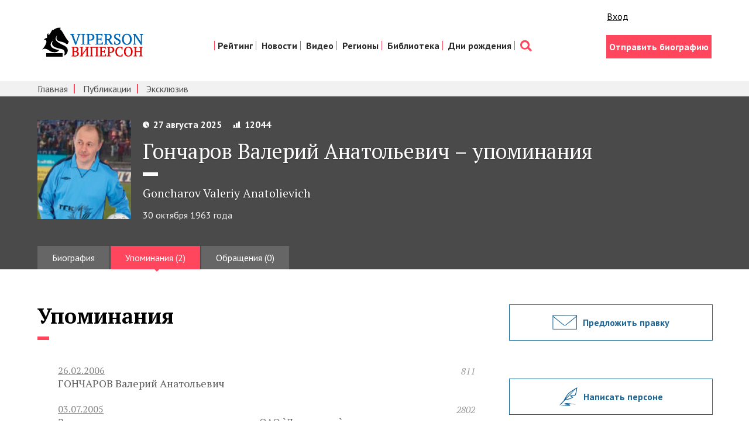

--- FILE ---
content_type: text/html; charset=utf-8
request_url: https://www.google.com/recaptcha/api2/aframe
body_size: 268
content:
<!DOCTYPE HTML><html><head><meta http-equiv="content-type" content="text/html; charset=UTF-8"></head><body><script nonce="LhScg7ziPZ65zL6blbGRBA">/** Anti-fraud and anti-abuse applications only. See google.com/recaptcha */ try{var clients={'sodar':'https://pagead2.googlesyndication.com/pagead/sodar?'};window.addEventListener("message",function(a){try{if(a.source===window.parent){var b=JSON.parse(a.data);var c=clients[b['id']];if(c){var d=document.createElement('img');d.src=c+b['params']+'&rc='+(localStorage.getItem("rc::a")?sessionStorage.getItem("rc::b"):"");window.document.body.appendChild(d);sessionStorage.setItem("rc::e",parseInt(sessionStorage.getItem("rc::e")||0)+1);localStorage.setItem("rc::h",'1769419350229');}}}catch(b){}});window.parent.postMessage("_grecaptcha_ready", "*");}catch(b){}</script></body></html>